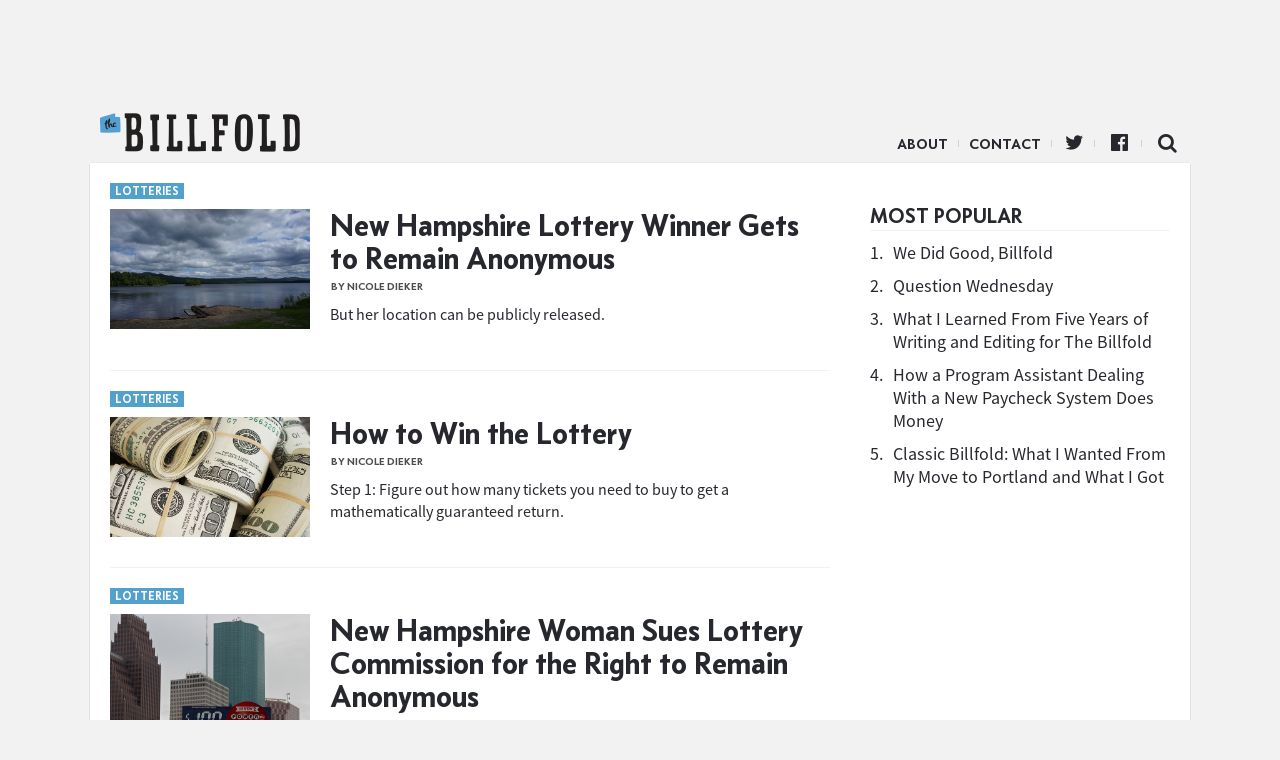

--- FILE ---
content_type: text/html; charset=UTF-8
request_url: https://www.thebillfold.com/slug/lotteries/
body_size: 6848
content:
<!doctype html>
<html class="no-js" lang="en">
<head>
    <script type='text/javascript'>var _sf_startpt = (new Date()).getTime()</script>
    <meta charset="utf-8"/>
    <meta name="viewport" content="width=device-width, initial-scale=1.0, minimal-ui"/>

    <link rel="icon" href="https://www.thebillfold.com/wp-content/themes/thebillfold/images/icon-128.jpg" class="js-favicon">
    <link rel="apple-touch-icon" sizes="152x152" href="https://www.thebillfold.com/wp-content/themes/thebillfold/images/icon-152.jpg">
    <link rel="apple-touch-icon" sizes="120x120" href="https://www.thebillfold.com/wp-content/themes/thebillfold/images/icon-128.jpg">
    <link rel="apple-touch-icon" sizes="76x76" href="https://www.thebillfold.com/wp-content/themes/thebillfold/images/icon-76.jpg">
    <link rel="apple-touch-icon" sizes="60x60" href="https://www.thebillfold.com/wp-content/themes/thebillfold/images/icon-60.jpg">

    <link rel="feed alternate" type="application/atom+xml" href="https://www.thebillfold.com/feed/atom/"
          title="Atom Feed">

    <title>The Billfold</title>

	<link rel='dns-prefetch' href='//s0.wp.com' />
<link rel='dns-prefetch' href='//s.w.org' />
<link rel='stylesheet' id='jetpack_css-css'  href='https://c0.wp.com/p/jetpack/6.8.1/css/jetpack.css' type='text/css' media='all' />
<script type='text/javascript' src='https://c0.wp.com/c/4.8/wp-includes/js/jquery/jquery.js'></script>
<script type='text/javascript' src='https://c0.wp.com/c/4.8/wp-includes/js/jquery/jquery-migrate.min.js'></script>
<link rel='https://api.w.org/' href='https://www.thebillfold.com/wp-json/' />

<link rel='dns-prefetch' href='//v0.wordpress.com'/>
<link rel='dns-prefetch' href='//c0.wp.com'/>
<style type='text/css'>img#wpstats{display:none}</style><link rel="icon" href="https://www.thebillfold.com/wp-content/uploads/2019/01/cropped-Billfold-Logo-32x32.png" sizes="32x32" />
<link rel="icon" href="https://www.thebillfold.com/wp-content/uploads/2019/01/cropped-Billfold-Logo-192x192.png" sizes="192x192" />
<link rel="apple-touch-icon-precomposed" href="https://www.thebillfold.com/wp-content/uploads/2019/01/cropped-Billfold-Logo-180x180.png" />
<meta name="msapplication-TileImage" content="https://www.thebillfold.com/wp-content/uploads/2019/01/cropped-Billfold-Logo-270x270.png" />

<!-- START - Facebook Open Graph, Google+ and Twitter Card Tags 2.0.8.2 -->
 <!-- Facebook Open Graph -->
  <meta property="og:locale" content="en_US"/>
  <meta property="og:site_name" content="The Billfold"/>
  <meta property="og:title" content="Lotteries"/>
  <meta property="og:url" content="https://www.thebillfold.com/slug/lotteries/"/>
  <meta property="og:type" content="article"/>
  <meta property="og:description" content="Lotteries"/>
  <meta property="article:publisher" content="https://www.facebook.com/thebillfold/"/>
 <!-- Google+ / Schema.org -->
  <meta itemprop="name" content="Lotteries"/>
  <meta itemprop="description" content="Lotteries"/>
 <!-- Twitter Cards -->
  <meta name="twitter:title" content="Lotteries"/>
  <meta name="twitter:url" content="https://www.thebillfold.com/slug/lotteries/"/>
  <meta name="twitter:description" content="Lotteries"/>
  <meta name="twitter:card" content="summary_large_image"/>
  <meta name="twitter:site" content="@thebillfold"/>
 <!-- SEO -->
  <link rel="canonical" href="https://www.thebillfold.com/slug/lotteries/"/>
  <meta name="description" content="Lotteries"/>
 <!-- Misc. tags -->
<!-- END - Facebook Open Graph, Google+ and Twitter Card Tags 2.0.8.2 -->


    <script>
        (function (i, s, o, g, r, a, m) {
            i['GoogleAnalyticsObject'] = r;
            i[r] = i[r] || function () {
                (i[r].q = i[r].q || []).push(arguments)
            }, i[r].l = 1 * new Date();
            a = s.createElement(o),
                m = s.getElementsByTagName(o)[0];
            a.async = 1;
            a.src = g;
            m.parentNode.insertBefore(a, m)
        })(window, document, 'script', '//www.google-analytics.com/analytics.js', 'ga');

        ga('create', 'UA-8268915-5', 'auto');
        ga('create', 'UA-8268915-9', 'auto', {'name': 'network'});
        ga('send', 'pageview');
        ga('network.send', 'pageview');

    </script>

    <script async='async' src='https://www.googletagservices.com/tag/js/gpt.js'></script>
    <script>
        var googletag = googletag || {};
        googletag.cmd = googletag.cmd || [];
    </script>

    <script>
        googletag.cmd.push(function () {
            var leaderboard = googletag.sizeMapping()
                .addSize([1024, 1], [[970, 66], [1000, 220], [970, 90], [1, 1], [728, 90], [970, 250]])
                .addSize([0, 0], [])
                .build();

            var med = googletag.sizeMapping()
                .addSize([1024, 1], [[300, 250], [300, 600], [300, 1050]])
                .addSize([0, 0], [])
                .build();

            var mobileLeaderboard = googletag.sizeMapping()
                .addSize([1024, 1], [])
                .addSize([0, 0], [[320, 50], [320, 100], [1, 1]])
                .build();

            var mobileMed = googletag.sizeMapping()
                .addSize([1024, 1], [])
                .addSize([0, 0], [300, 250])
                .build();


            googletag.defineSlot('/149016294/BF_ROS_Desk_728x90', [[970, 66], [1000, 220], [970, 90], [1, 1], [728, 90], [970, 250]], 'div-gpt-ad-1501696106781-0').defineSizeMapping(leaderboard).addService(googletag.pubads());
            googletag.defineSlot('/149016294/BF_ROS_Desk_300x250_Top', [[300, 250], [300, 600]], 'div-gpt-ad-1501696106781-1').defineSizeMapping(med).addService(googletag.pubads());
            googletag.defineSlot('/149016294/BF_BTF_300x250', [300, 250], 'div-gpt-ad-1501696106781-2').defineSizeMapping(med).addService(googletag.pubads());
            googletag.defineSlot('/149016294/BF_Mobile_Leaderboard', [[320, 50], [320, 100], [1, 1]], 'div-gpt-ad-1501696106781-3').defineSizeMapping(mobileLeaderboard).addService(googletag.pubads());
            googletag.defineSlot('/149016294/BF_Mobile_300x250', [300, 250], 'div-gpt-ad-1501696106781-4').defineSizeMapping(mobileMed).addService(googletag.pubads());
            googletag.pubads().enableSingleRequest();
            googletag.enableServices();
        });
    </script>

    <meta name="twitter:widgets:csp" content="on">

    <link href='/wp-content/assets/css/ich-fonts.css' rel='stylesheet' type='text/css'>
    <link href='/wp-content/assets/css/thebillfold.css' rel='stylesheet' type='text/css'>
    <link href='https://fonts.googleapis.com/css?family=Source+Serif+Pro:400,600,700'
          rel='stylesheet' type='text/css'>

    <link rel="stylesheet"
          href="https://maxcdn.bootstrapcdn.com/font-awesome/4.4.0/css/font-awesome.min.css">

    <script src="https://cdnjs.cloudflare.com/ajax/libs/jquery/3.2.1/jquery.min.js"></script>
    <script src="https://cdnjs.cloudflare.com/ajax/libs/fitvids/1.2.0/jquery.fitvids.min.js"></script>

    <!-- Quantcast Tag, part 1 -->
    <script type="text/javascript">
        var _qevents = _qevents || [];
        (function () {
            var elem = document.createElement('script');
            elem.src = (document.location.protocol == "https:" ? "https://secure" : "http://edge") + ".quantserve.com/quant.js";
            elem.async = true;
            elem.type = "text/javascript";
            var scpt = document.getElementsByTagName('script')[0];
            scpt.parentNode.insertBefore(elem, scpt);
        })();
    </script>

    <style>

    .leaderboard__wrapper {
        max-width: 100%;
        text-align: center;
    }

    .leaderboard__wrapper .ad.ad-desktop {
        width: 100%;
        text-align: center;

    }

    </style>
</head>

<body class="archive tax-slug term-lotteries term-10808" >

<script>
    window.fbAsyncInit = function () {
        FB.init({
            appId: '262843477137720',
            xfbml: true,
            version: 'v2.4'
        });
    };

    (function (d, s, id) {
        var js, fjs = d.getElementsByTagName(s)[0];
        if (d.getElementById(id)) {
            return;
        }
        js = d.createElement(s);
        js.id = id;
        js.src = "//connect.facebook.net/en_US/sdk.js";
        fjs.parentNode.insertBefore(js, fjs);
    }(document, 'script', 'facebook-jssdk'));
</script>

<div class="leaderboard__wrapper">
    <div class="ad ad-desktop">
        <!-- /149016294/BF_ROS_Desk_728x90 -->
        <div id='div-gpt-ad-1501696106781-0'>
            <script>
                googletag.cmd.push(function () {
                    googletag.display('div-gpt-ad-1501696106781-0');
                });
            </script>
        </div>
    </div>

    <div class="ad ad-mobile mobile-leaderboard">
        <!-- /149016294/BF_Mobile_Leaderboard -->
        <div id='div-gpt-ad-1501696106781-3'>
            <script>
                googletag.cmd.push(function () {
                    googletag.display('div-gpt-ad-1501696106781-3');
                });
            </script>
        </div>
    </div>
</div>


<div class="main__wrapper">
    <div class="nav__wrapper">
        <div class="navicon"></div>

        <div class="nav__logo">
            <a href="https://www.thebillfold.com/">The Billfold</a>
        </div>

        <nav class="nav__links">
            <ul class="nav__items">
                <li id="menu-item-75803"
                    class="divider menu-item menu-item-type-custom menu-item-object-custom menu-item-75803">
                    <a href="/about" sl-processed="1">About</a></li>
                <li id="menu-item-77599"
                    class="divider menu-item menu-item-type-custom menu-item-object-custom menu-item-77599">
                    <a href="mailto:notes@thebillfold.com" sl-processed="1">Contact</a></li>
                <li id="menu-item-75805"
                    class="icon icon-twitter divider menu-item menu-item-type-custom menu-item-object-custom menu-item-75805">
                    <a href="https://twitter.com/thebillfold" sl-processed="1">Twitter</a></li>
                <li id="menu-item-75804"
                    class="icon icon-facebook-official divider menu-item menu-item-type-custom menu-item-object-custom menu-item-75804">
                    <a target="_blank"
                       href="https://www.facebook.com/thebillfold/"
                       sl-processed="1">Facebook</a></li>
                <li id="menu-item-75807"
                    class="icon-search icon menu-item menu-item-type-custom menu-item-object-custom menu-item-75807">
                    <a href="/search" sl-processed="1">Search</a></li>
            </ul>
        </nav>
    </div>

<div class="index__wrapper logical__wrapper">
    <div class="column__container">
        <div class="post__list">
			
							
                <div class="post-44595 post type-post status-publish format-standard has-post-thumbnail hentry category-legal-issues category-luck category-windfalls tag-anonymity tag-legal-issues tag-lotteries tag-luck tag-the-photo-is-of-course-an-anonymous-spot-in-new-hampshire tag-windfalls slug-lotteries" >
                    <a href="https://www.thebillfold.com/2018/03/new-hampshire-lottery-winner-gets-to-remain-anonymous/" class="hitbox"></a>
					                        <div class="slug"><a href='/slug/lotteries'>Lotteries</a></div>
					
                    <div class="post__wrapper">
                        <div class="post__image"
                             style="background-image: url('https://www.thebillfold.com/wp-content/uploads/2018/03/5923628965_e5f26307cf_z.jpg');"></div>

                        <div class="post__content">
                            <h2 class="post__title">
                                <a href="https://www.thebillfold.com/2018/03/new-hampshire-lottery-winner-gets-to-remain-anonymous/"
                                   title="New Hampshire Lottery Winner Gets to Remain Anonymous">
									New Hampshire Lottery Winner Gets to Remain Anonymous                                </a>
                            </h2>

                            <div class="post__byline byline">
                                by Nicole Dieker								                            </div>

							                                <div class="post__body">
									<p>But her location can be publicly released.</p>
                                </div>

							                        </div>
                    </div>

                </div>

							
                <div class="post-44454 post type-post status-publish format-standard has-post-thumbnail hentry category-luck category-windfalls tag-always-do-the-math tag-lottery tag-windfall slug-lotteries" >
                    <a href="https://www.thebillfold.com/2018/03/how-to-win-the-lottery/" class="hitbox"></a>
					                        <div class="slug"><a href='/slug/lotteries'>Lotteries</a></div>
					
                    <div class="post__wrapper">
                        <div class="post__image"
                             style="background-image: url('https://www.thebillfold.com/wp-content/uploads/2018/03/17123251389_bed3c3a1ba_z.jpg');"></div>

                        <div class="post__content">
                            <h2 class="post__title">
                                <a href="https://www.thebillfold.com/2018/03/how-to-win-the-lottery/"
                                   title="How to Win the Lottery">
									How to Win the Lottery                                </a>
                            </h2>

                            <div class="post__byline byline">
                                by Nicole Dieker								                            </div>

							                                <div class="post__body">
									<p>Step 1: Figure out how many tickets you need to buy to get a mathematically guaranteed return.</p>
                                </div>

							                        </div>
                    </div>

                </div>

							
                <div class="post-44091 post type-post status-publish format-standard has-post-thumbnail hentry category-luck category-wealth category-windfalls tag-anonymity tag-if-you-search-lottery-winners-murdered-there-are-a-lot-of-really-sad-stories tag-lottery tag-luck tag-wealth tag-windfalls slug-lotteries" >
                    <a href="https://www.thebillfold.com/2018/02/new-hampshire-woman-sues-lottery-commission-for-the-right-to-remain-anonymous/" class="hitbox"></a>
					                        <div class="slug"><a href='/slug/lotteries'>Lotteries</a></div>
					
                    <div class="post__wrapper">
                        <div class="post__image"
                             style="background-image: url('https://www.thebillfold.com/wp-content/uploads/2018/02/8127519703_87ff5d87d6_z.jpg');"></div>

                        <div class="post__content">
                            <h2 class="post__title">
                                <a href="https://www.thebillfold.com/2018/02/new-hampshire-woman-sues-lottery-commission-for-the-right-to-remain-anonymous/"
                                   title="New Hampshire Woman Sues Lottery Commission for the Right to Remain Anonymous">
									New Hampshire Woman Sues Lottery Commission for the Right to Remain Anonymous                                </a>
                            </h2>

                            <div class="post__byline byline">
                                by Nicole Dieker								                            </div>

							                                <div class="post__body">
									<p>This is the type of lawsuit that could change the way states deal with lottery winners.</p>
                                </div>

							                        </div>
                    </div>

                </div>

							
                <div class="post-43233 post type-post status-publish format-standard has-post-thumbnail hentry category-windfalls tag-lottery tag-must-read-longread tag-windfall slug-lotteries" >
                    <a href="https://www.thebillfold.com/2018/01/what-if-a-group-of-people-created-their-own-lottery/" class="hitbox"></a>
					                        <div class="slug"><a href='/slug/lotteries'>Lotteries</a></div>
					
                    <div class="post__wrapper">
                        <div class="post__image"
                             style="background-image: url('https://www.thebillfold.com/wp-content/uploads/2018/01/4958941825_54655e164f_z.jpg');"></div>

                        <div class="post__content">
                            <h2 class="post__title">
                                <a href="https://www.thebillfold.com/2018/01/what-if-a-group-of-people-created-their-own-lottery/"
                                   title="What If a Group of People Created Their Own Lottery?">
									What If a Group of People Created Their Own Lottery?                                </a>
                            </h2>

                            <div class="post__byline byline">
                                by Nicole Dieker								                            </div>

							                                <div class="post__body">
									<p>The New Statesman profiles Reddit&#8217;s Millionaire Makers.</p>
                                </div>

							                        </div>
                    </div>

                </div>

							
                <div class="post-39297 post type-post status-publish format-standard has-post-thumbnail hentry category-windfalls tag-lottery tag-lottery-tickets tag-powerball tag-wow-has-john-oliver-really-been-doing-his-show-since-2014 slug-lotteries" >
                    <a href="https://www.thebillfold.com/2017/08/its-harder-to-win-the-powerball-than-ever/" class="hitbox"></a>
					                        <div class="slug"><a href='/slug/lotteries'>Lotteries</a></div>
					
                    <div class="post__wrapper">
                        <div class="post__image"
                             style="background-image: url('https://www.thebillfold.com/wp-content/uploads/2017/08/24049235319_3d8a25b902_z.jpg');"></div>

                        <div class="post__content">
                            <h2 class="post__title">
                                <a href="https://www.thebillfold.com/2017/08/its-harder-to-win-the-powerball-than-ever/"
                                   title="It&#8217;s Harder to Win the Powerball Than Ever">
									It&#8217;s Harder to Win the Powerball Than Ever                                </a>
                            </h2>

                            <div class="post__byline byline">
                                by Nicole Dieker								                            </div>

							                                <div class="post__body">
									<p>Which is also why tonight&#8217;s Powerball jackpot is the second-largest ever.</p>
                                </div>

							                        </div>
                    </div>

                </div>

							
                <div class="post-8334 post type-post status-publish format-standard hentry category-windfalls tag-humor tag-life tag-lottery tag-money tag-winning slug-lotteries" >
                    <a href="https://www.thebillfold.com/2017/06/i-won-i-won/" class="hitbox"></a>
					                        <div class="slug"><a href='/slug/lotteries'>Lotteries</a></div>
					
                    <div class="post__wrapper">
                        <div class="post__image"
                             style="background-image: url('https://www.thebillfold.com/wp-content/uploads/2017/06/1Dk_4WDyxSzC97CWXDgW3Qw-1-600x450.jpeg');"></div>

                        <div class="post__content">
                            <h2 class="post__title">
                                <a href="https://www.thebillfold.com/2017/06/i-won-i-won/"
                                   title="I Won, I Won!">
									I Won, I Won!                                </a>
                            </h2>

                            <div class="post__byline byline">
                                by Beatrice M. Hogg								                            </div>

							                                <div class="post__body">
									<p>Winning $4 on a scratcher lottery ticket.</p>
                                </div>

							                        </div>
                    </div>

                </div>

							
                <div class="post-20199 post type-post status-publish format-standard hentry category-windfalls tag-education-costs tag-games-people-play tag-john-oliver slug-lotteries" >
                    <a href="https://www.thebillfold.com/2014/11/john-oliver-throws-stones-at-the-lottery/" class="hitbox"></a>
					                        <div class="slug"><a href='/slug/lotteries'>Lotteries</a></div>
					
                    <div class="post__wrapper">
                        <div class="post__image"
                             style="background-image: url('https://www.thebillfold.com/wp-content/uploads/2014/11/Screen-Shot-2017-08-23-at-11.45.52-AM-600x338.png');"></div>

                        <div class="post__content">
                            <h2 class="post__title">
                                <a href="https://www.thebillfold.com/2014/11/john-oliver-throws-stones-at-the-lottery/"
                                   title="John Oliver Throws Stones at the Lottery">
									John Oliver Throws Stones at the Lottery                                </a>
                            </h2>

                            <div class="post__byline byline">
                                by Ester Bloom								                            </div>

							                                <div class="post__body">
									<p>The only thing scarier than Shirley Jackson’s eerie, middle-school-must-read masterpiece “The Lottery” is the actual lottery, as John Oliver made clear in his last show of the season.</p>
                                </div>

							                        </div>
                    </div>

                </div>

						
            <div class="more__wrapper">
                <div class="more__button">
					                </div>
            </div>
        </div>

        <div class="sidebar__wrapper sidebar__main">
            <div class="sidebar__group">
                <div class="sidebar__ad-container">
                    <!-- /149016294/BF_ROS_Desk_300x250_Top -->
                    <div id='div-gpt-ad-1501696106781-1'>
                        <script>
                            googletag.cmd.push(function () {
                                googletag.display('div-gpt-ad-1501696106781-1');
                            });
                        </script>
                    </div>
                </div>

				<div class="popular__wrapper">
	<h3 class="popular__title mod__title">Most Popular</h3>

	<div class="popular__items">
		
			<div class="popular-item">
				<span class="popular-item__number">1.</span>
				<span class="popular-item__title">
					<a href="https://www.thebillfold.com/2019/02/we-did-good-billfold/" title="We Did Good, Billfold">
						We Did Good, Billfold					</a>
				</span>
			</div>

			
		
			<div class="popular-item">
				<span class="popular-item__number">2.</span>
				<span class="popular-item__title">
					<a href="https://www.thebillfold.com/2019/02/question-wednesday-86/" title="Question Wednesday">
						Question Wednesday					</a>
				</span>
			</div>

			
		
			<div class="popular-item">
				<span class="popular-item__number">3.</span>
				<span class="popular-item__title">
					<a href="https://www.thebillfold.com/2019/02/what-i-learned-from-five-years-of-writing-and-editing-for-the-billfold/" title="What I Learned From Five Years of Writing and Editing for The Billfold">
						What I Learned From Five Years of Writing and Editing for The Billfold					</a>
				</span>
			</div>

			
		
			<div class="popular-item">
				<span class="popular-item__number">4.</span>
				<span class="popular-item__title">
					<a href="https://www.thebillfold.com/2019/02/how-a-program-assistant-dealing-with-a-new-paycheck-system-does-money/" title="How a Program Assistant Dealing With a New Paycheck System Does Money">
						How a Program Assistant Dealing With a New Paycheck System Does Money					</a>
				</span>
			</div>

			
		
			<div class="popular-item">
				<span class="popular-item__number">5.</span>
				<span class="popular-item__title">
					<a href="https://www.thebillfold.com/2019/02/classic-billfold-what-i-wanted-from-my-move-to-portland-and-what-i-got/" title="Classic Billfold: What I Wanted From My Move to Portland and What I Got">
						Classic Billfold: What I Wanted From My Move to Portland and What I Got					</a>
				</span>
			</div>

			
			</div>
</div>

                <!-- sidebar -->

                <div class="sidebar__ad ">
                    <div class="sidebar__ad-container">
						                        <div class="ad ad-desktop">
                            <!-- /149016294/BF_BTF_300x250 -->
                            <div id='div-gpt-ad-1501696106781-2' style='height:250px; width:300px;'>
                                <script>
                                    googletag.cmd.push(function () {
                                        googletag.display('div-gpt-ad-1501696106781-2');
                                    });
                                </script>
                            </div>
                        </div>
                    </div>
                </div>

            </div>
        </div>
    </div>
</div>

</div>

<div class="footer__wrapper">

</div>

<script type="text/javascript">
    var _sf_async_config = {uid: 4191, domain: "thehairpin.com"};
    (function () {
        function loadChartbeat() {
            window._sf_endpt = (new Date()).getTime();
            var e = document.createElement('script');
            e.setAttribute('language', 'javascript');
            e.setAttribute('type', 'text/javascript');
            e.setAttribute('src',
                (("https:" == document.location.protocol) ? "https://s3.amazonaws.com/" : "http://") +
                "static.chartbeat.com/js/chartbeat.js");
            document.body.appendChild(e);
        }

        var oldonload = window.onload;
        window.onload = (typeof window.onload != 'function') ?
            loadChartbeat : function () {
                oldonload();
                loadChartbeat();
            };
    })();
</script>

<!-- Begin comScore Tag -->
<script>
    var _comscore = _comscore || [];
    _comscore.push({c1: "2", c2: "8568956"});
    (function () {
        var s = document.createElement("script"), el = document.getElementsByTagName("script")[0];
        s.async = true;
        s.src = (document.location.protocol == "https:" ? "https://sb" : "http://b") + ".scorecardresearch.com/beacon.js";
        el.parentNode.insertBefore(s, el);
    })();
</script>
<noscript>
    <img src="https://b.scorecardresearch.com/p?c1=2&c2=8568956&cv=2.0&cj=1"/>
</noscript>
<!-- End comScore Tag -->


<script>
 jQuery(function () {
     $('.post__content').fitVids({
         customSelector: "iframe[src^='http://www.funnyordie.com'], iframe[src^='http://teamcoco.com'], iframe[src^='http://media.mtvnservices.com'], iframe[src^='https://cdn.embedly.com']"
     });
 });
</script>

<script>
 $(function() {
     ga(function(){
         $("a").click(function(e) {
             var url = $(this).attr("href");

             if (!(/^(http(s|)\:\/\/(www\.|)thebillfold)/.test(url)) && !(/^\//.test(url))) {

                 ga("send", "event", "outbound", "click", url, {"hitCallback":
                                                                function () {
                                                                    document.location = url;
                                                                }
                 });

                 e.preventDefault();
             } else {
                 return true;
             }
         });
     });
 });
</script>

<script type='text/javascript' src='https://s0.wp.com/wp-content/js/devicepx-jetpack.js?ver=202604'></script>
<script type='text/javascript' src='https://c0.wp.com/c/4.8/wp-includes/js/wp-embed.min.js'></script>
<script type='text/javascript' src='https://stats.wp.com/e-202604.js' async='async' defer='defer'></script>
<script type='text/javascript'>
	_stq = window._stq || [];
	_stq.push([ 'view', {v:'ext',j:'1:6.8.1',blog:'156595483',post:'0',tz:'-5',srv:'www.thebillfold.com'} ]);
	_stq.push([ 'clickTrackerInit', '156595483', '0' ]);
</script>

</body>
</html>


--- FILE ---
content_type: text/html; charset=utf-8
request_url: https://www.google.com/recaptcha/api2/aframe
body_size: 268
content:
<!DOCTYPE HTML><html><head><meta http-equiv="content-type" content="text/html; charset=UTF-8"></head><body><script nonce="X-FXxFsAUBxh7e-oN8XuVw">/** Anti-fraud and anti-abuse applications only. See google.com/recaptcha */ try{var clients={'sodar':'https://pagead2.googlesyndication.com/pagead/sodar?'};window.addEventListener("message",function(a){try{if(a.source===window.parent){var b=JSON.parse(a.data);var c=clients[b['id']];if(c){var d=document.createElement('img');d.src=c+b['params']+'&rc='+(localStorage.getItem("rc::a")?sessionStorage.getItem("rc::b"):"");window.document.body.appendChild(d);sessionStorage.setItem("rc::e",parseInt(sessionStorage.getItem("rc::e")||0)+1);localStorage.setItem("rc::h",'1768932436946');}}}catch(b){}});window.parent.postMessage("_grecaptcha_ready", "*");}catch(b){}</script></body></html>